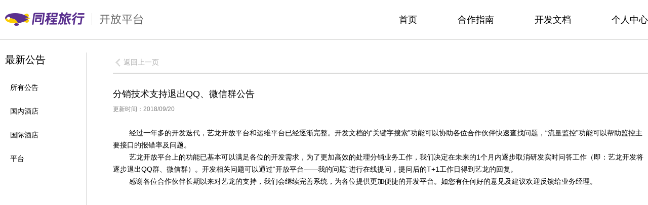

--- FILE ---
content_type: text/html;charset=UTF-8
request_url: https://open.elong.com/notice/detail?id=173
body_size: 2949
content:



<!DOCTYPE html>
<html>
<head>
<meta charset="utf-8" />
<title>公告详情-艺龙开放平台</title>
<link rel="stylesheet" type="text/css" href="../resources/css/base.css" />
<link rel="stylesheet" type="text/css" href="../resources/css/common.css" />
<script type="text/javascript" src="../resources/plugins/jquery/jquery-1.11.3.min.js"></script>
<script type="text/javascript" src="../resources/js/common/common.js"></script>
</head>
<body>
<!-- head -->
<!-- 顶部导航 -->
<div class="open-hd">
    <input type="hidden" id="expId" value=""/>
    <input type="hidden" id="dotUrl" value=""/>

    <div class="open-hd-bd">
        <h1><a href="/"><img alt="艺龙旅行网" src="/resources/images/logo.png" class="logo"></a></h1>
        <ul class="hd-nav clear">
            <li id="liHome"><a class="nav-item" href="/">首页</a></li>
            <li id="liGudie"><a class="nav-item" href="/doc/info/plat-guide-intrduce">合作指南</a></li>
            <li id="liDoc"><!-- hover添加'active'显示子菜单 -->
                <a class="nav-item" href="/doc/info/cn-main-branch-main">开发文档</a>
</li>
            <li><a class="nav-item" href="/user/personalcenter/index">个人中心</a></li><!-- 添加'active'当前页 -->
            </ul>
    </div>
</div>

<!-- 顶部导航 end -->
<div id="id-alert" class="webim-item-contain" action="" style="display:none">
    <div class="webim-output-wrapper">

    </div>
    <div class="layui-form-item layui-form-text" style="margin: 0px;">
        <textarea id="faq-content" name="content" placeholder="亲，请用一句话描述您要问的问题， 小艺会为您解答的哦"
                  class="layui-textarea" maxlength="140" style="min-height: 30px;resize: none;"
                  onkeydown="clickWebImBtn(event)"
                  lay-verify="required|content"></textarea>
    </div>
    <div class="layui-input-block webim-btn-wrapper">
        <button class="layui-btn layui-btn-normal webim-btn-send" id="webim-send" data-dot="138000030008">发送问题</button>
    </div>
</div>

<script charset="UTF-8" src="/user/assets/js/model/dot/fg.js"></script>
<script type="text/javascript" charset="UTF-8" src="/user/assets/js/model/dot/dot.js"></script>
<script type="text/javascript" src="/resources/js/common/_header.js"></script>


<!-- 悬浮问题提示 end -->


<!-- 中部内容 -->
<div class="wrap container-con">
    <div class="wrap-main pt25">
        <div class="side">
            <h2>最新公告</h2>
            <div class="side-nav">
                <ul>
                    <li><a href="/notice/list">所有公告</a></li>
                    <li><a href="/notice/list?plt=2">国内酒店</a></li>
                    <li><a href="/notice/list?plt=3">国际酒店</a></li>
                    <li><a href="/notice/list?plt=1">平台</a></li>
                </ul>
            </div>
        </div>
        <div class="container-main">
            <div class="title-box"><i class="icon icon-angle-left"></i><a href="/notice/list">返回上一页</a></div>
            <div class="container-text">
            
            
            
                <h3>分销技术支持退出QQ、微信群公告<span>更新时间：2018/09/20</span></h3>
                <div class="content">
                    <p style="text-indent:32px">经过一年多的开发迭代，艺龙开放平台和运维平台已经逐渐完整。开发文档的“关键字搜索”功能可以协助各位合作伙伴快速查找问题，“流量监控”功能可以帮助监控主要接口的报错率及问题。</p><p style="text-indent:32px">艺龙开放平台上的功能已基本可以满足各位的开发需求，为了更加高效的处理分销业务工作，我们决定在未来的<span>1</span>个月内逐步取消研发实时问答工作（即：艺龙开发将逐步退出<span>QQ</span>群、微信群）。开发相关问题可以通过“开放平台——我的问题“进行在线提问，提问后的<span>T+1</span>工作日得到艺龙的回复。</p><p style="text-indent: 32px;">感谢各位合作伙伴长期以来对艺龙的支持，我们会继续完善系统，为各位提供更加便捷的开发平台。如您有任何好的意见及建议欢迎反馈给业务经理。</p>
                </div>           	
                        
            </div>
        </div>
    </div>
</div>

<!-- footer -->
<!-- 底部导航 -->
<div class="footer">
    <div class="footer_info">
            <dl>
                <dt>加盟合作</dt>
                <dd><a href="http://hotel.elong.com/union/join.html#?" title="酒店加盟">酒店加盟</a></dd>
                <dd><a href="http://open.elong.com/" title="艺龙开放平台">开放平台</a></dd>
                <dd><a href="http://promotion.elong.com/hotel/cn/elongagent/elongagent.html" title="旅游产品代理合作">代理合作</a>
                </dd>
                <dd><a href="http://promotion.elong.com/web/adservice/adservice.html" title="在线广告服务">广告服务</a>
                </dd>
                <dd><a href="http://ebooking.elong.com/ebkauth/login" title="艺龙商家中心">商家中心</a></dd>
            </dl>
            <dl>
                <dt>关于同程旅行</dt>
                <dd><a href="http://www.elong.com/" title="关于同程旅行网">关于同程旅行</a></dd>
                <dd><a href="http://hotel.elong.com/directory/" title="酒店大全">酒店大全</a></dd>
                <dd><a href="http://ihotel.elong.com/sitemap/" title="国际酒店">国际酒店</a></dd>
                <dd><a href="http://promotion.elong.com/index/cn/2017/campus2017/index.html"
                       title="校园招聘">校园招聘</a></dd>
                <dd><a href="http://promotion.elong.com/web/contact/contact.html" title="联系艺龙旅行网">联系我们</a>
                </dd>
            </dl>
            <dl>
                <dt>同程旅行APP下载</dt>
                <dd class="pt10"><i class="icon footer_info_app"></i></dd>
            </dl>
            <dl>
                <dt>同程旅行官方微信</dt>
                <dd class="pt10"><i class="icon footer_info_wx"></i></dd>
            </dl>
            <dl style="width: 20%">
                <dt>同程商家荟微信公众号</dt>
                <dd class="pt10"><i class="footer_info_sjh_gzh"></i></dd>
            </dl>
        </div>
    <div class="clear"></div>
    <div class="footer_copy">&copy; 1999 - 2017 eLong, Inc or its affiliates. All Rights Reserved. <a href="#">京ICP证010011号</a>京公网安备<a
            href="#">11010502026059号</a><i class="icon"></i></div>
    <div class="footer_safe">
            <a class="icon qua-1"
               href="https://seal.verisign.com/splash?form_file=fdf/splash.fdf&amp;dn=SECURE.ELONG.COM&amp;lang=zh_cn"
               target="_blank" alt="SSL加密认证" title="SSL加密认证">SSL加密认证</a>
            <a class="icon qua-2"
               href="http://www.atsec.cn/cn/pci-attestation/Elong-PCIAttestation-atsec-PCI-DSS-C-01128.jpg"
               title="艺龙网通过PCI认证" alt="艺龙网通过PCI认证" target="_blank">同程旅行网通过PCI认证</a>
            <a class="icon qua-3" href="http://www.itrust.org.cn/yz/pjwx.asp?wm=1802034050" target="_blank"
               alt="信赖商业计划" title="信赖商业计划">信用评级</a>
            <a class="icon qua-4"
               href="https://ss.knet.cn/verifyseal.dll?sn=e14021111010646180fggu000000&amp;ct=df&amp;a=1&amp;pa=500267"
               target="_blank" title="可信用网站身份验证" alt="可信用网站身份验证">可信用网站身份验证</a>
            <a class="icon qua-5" href="http://search.szfw.org/cert/l/CX20120918001652001722" target="_blank"
               title="诚信示范企业" alt="诚信示范企业">诚信示范企业</a>
        </div>
    </div>
<!-- 底部导航 end -->

</body>
</html>

--- FILE ---
content_type: text/css
request_url: https://open.elong.com/resources/css/base.css
body_size: 1018
content:
@charset "utf-8";
/* CSS Document */

/*reset*/
html,body,div,dl,dt,dd,ul,ol,li,h1,h2,h3,h4,h5,h6,pre,code,form,fieldset,legend,input,textarea,p,blockquote,th,td{margin:0;padding:0;}
body,input,textarea,th,td{font:12px/1.5 "\5FAE\8F6F\96C5\9ED1", Helvetica,Arial,"\5b8b\4f53"; color:#000}
article,aside,details,figcaption,figure,footer,header,hgroup,menu,nav,section{display:block}
table{border-collapse:collapse;border-spacing:0}
fieldset,img{border:0}
address,caption,cite,code,dfn,em,strong,th,var{font-style:normal;font-weight:normal}
ul,ol,li{list-style:none}
h1,h2,h3,h4,h5,h6{font-size:100%;font-weight:normal}
q:before,q:after{content:''}
abbr,acronym{border:0;font-variant:normal}
sup{vertical-align:text-top}
sub{vertical-align:text-bottom}
input,textarea,select,button{font-family:inherit;font-size:inherit;font-weight:inherit;font-size:100%;outline:0 none;}
legend{color:#000}
.fl{float:left; display:inline}
.fr{float:right; display:inline}
.clear:before,.clear:after{content:""; display:table}
.clear:after{clear:both}
.clear{zoom:1}
a{ text-decoration:none; color: #000;}
i{ font-style:normal}
.m5{margin:5px;}
.m10{margin:10px;}
.m15{margin:15px;}
.m20{margin:20px;}

.p5{padding:5px;}
.p10{padding:10px;}
.p15{padding:15px;}
.p20{padding:20px;}

.mt5{margin-top:5px;}
.mt10{margin-top:10px;}
.mt15{margin-top:15px;}
.mt20{margin-top:20px;}
.mt25{margin-top:25px;}
.mt30{margin-top:30px;}

.mb5{margin-bottom:5px;}
.mb10{margin-bottom:10px;}
.mb15{margin-bottom:15px;}
.mb20{margin-bottom:20px;}
.mb25{margin-bottom:25px;}
.mb30{margin-bottom:30px;}

.ml5{margin-left:5px;}
.ml10{margin-left:10px;}
.ml15{margin-left:15px;}
.ml20{margin-left:20px;}
.ml30{margin-left:30px;}
.ml40{ margin-left: 40px;}

.mr5{margin-right:5px;}
.mr10{margin-right:10px;}
.mr15{margin-right:15px;}
.mr20{margin-right:20px;}
.mr25{margin-right:25px;}
.mr30{ margin-right:30px;}
.mr40{ margin-right:40px;}

.pt5{padding-top:5px;}
.pt10{padding-top:10px;}
.pt15{padding-top:15px;}
.pt20{padding-top:20px;}
.pt25{padding-top:25px;}

.pb5{padding-bottom:5px;}
.pb10{padding-bottom:10px;}
.pb15{padding-bottom:15px;}
.pb20{padding-bottom:20px;}
.pb30{padding-bottom:30px;}

.pl5{padding-left:5px;}
.pl10{padding-left:10px;}
.pl15{padding-left:15px;}
.pl20{padding-left:20px;}

.pr5{padding-right:5px;}
.pr10{padding-right:10px;}
.pr15{padding-right:15px;}
.pr20{padding-right:20px;}

body{ color:#000; background:#fff; min-width:1280px;}
/* IE6 fixed bug */
html,html body{_background-image:url(about:blank); _background-attachment:fixed;}
/* icon */
.icon-tel{ background-position: -76px 0px;}
.icon-lock{ background-position: -106px 0px;}
.icon-key{ background-position: -136px 0px;}
.icon-angle-left{ background-position: -41px -22px;}
.icon-bullhorn{ background-position: -16px -22px;}
.icon-search{ background-position: -56px -22px;}
.icon-question{ background-position: -414px 0;}
.icon-date{ background-position: -195px 0;}

--- FILE ---
content_type: text/css
request_url: https://open.elong.com/resources/css/common.css
body_size: 5417
content:
@charset "utf-8";

/* ### 公用 ### */
.wrap { width: 100%; position: relative; }
.icon,
.check-box i { background-image: url(../images/icon_2015.png); background-repeat: no-repeat; }
/* 按钮 */
.btn{ display: block; width: 90px; margin-left: 140px; height: 32px; border-radius: 3px; border: 0; text-align: center; line-height: 32px; font-size: 14px; cursor: pointer;}
.btn-blue{ background: #199ed8; color: #fff; }
.btn-blue:hover{ background: #0390ce;}
.btn-gray{ background: #d5d5d5; color: #fff; cursor: default; }
/* ### 页头 ### */
.open-hd { width: 100%; height: 78px; background: #fff; }
.open-hd-bd { width: 1280px; height: 78px; margin: 0 auto; }
.open-hd-bd h1 { float: left; margin-left: 10px; margin-top: 24px; font-size: 0; }
.open-hd-bd ul { float: right; line-height: 78px; font-size: 18px; color: #000; text-align: right; }
.open-hd-bd ul li { float: left; vertical-align: top; margin-left: 80px; position: relative; z-index: 1; }
.open-hd-bd ul li .nav-item { font-size: 18px; color: #000; }
.open-hd-bd ul li .nav-item i { display: block; width: 11px; height: 6px; position: absolute; top: 36px; right: -16px; background-position: 0 -31px; overflow: hidden; }
.open-hd-bd ul li .nav-item:hover { color: #469bff; }
.open-hd-bd ul li .nav-submenu { display: none; background: #fff; position: absolute; top: 67px; left: 0; z-index: 999; width: 98px; border: 1px solid #d8d8d7; }
.open-hd-bd ul li .nav-submenu a { display: block; line-height: 38px; text-align: center; font-size: 14px; color: #000; border-top: 1px solid #d8d8d7; margin-top: -1px; }
.open-hd-bd ul li .nav-submenu a:hover { color: #469bff; }
/* .open-hd-bd ul li.active .nav-submenu { display: block; } */
/* .open-hd-bd ul li.active .nav-submenu, */.open-hd-bd ul li:hover .nav-submenu { display: block; }
.open-hd-bd ul li.active .nav-item,.open-hd-bd ul li:hover .nav-item { color: #469bff; }
.open-hd-bd ul li.active i,.open-hd-bd ul li:hover i{ background-position: 0 -8px; }
.open-hd-bd ul li .nav-submenu:before { content: ''; position: absolute; top: -10px; left: 38px; width: 0; height: 0; border-bottom: 10px solid #d8d8d7; border-left: 10px solid transparent; border-right: 10px solid transparent;}
.open-hd-bd ul li .nav-submenu:after { content: ''; position: absolute; top: -8px; left: 39px; width: 0; height: 0; border-left: 9px solid transparent; border-bottom: 8px solid #fff; border-right: 9px solid transparent;}

/* 头图、背景 */
.banner { width: 100%; height: 460px; }
.bn-bg1 { background: url(../images/banner.jpg) no-repeat center; }
.bn-bg2 { background: url(../images/banner2.jpg) no-repeat center; }
.bn-bg3 { background: url(../images/banner3.jpg) no-repeat center; }

/* 登录框 */
.login { position: absolute; top: 55px; left: 50%; margin-left: 205px; width: 276px; height: 290px; padding: 30px 50px; background: #fff; }
.login-hd { line-height: 30px; font-size: 22px; color: #080706; text-align: center; }
.erro-txt { margin: 8px 0 3px; color: #ff0000; display: none; }
.input-box-wrap { width: 276px; height: 34px; margin-bottom: 14px; }
.input-box { width: 274px; height: 32px; border: 1px solid #d8d8d7; border-radius: 3px; float: left; overflow: hidden; }
.input-box-wrap span { display: block; width: 30px; height: 18px; border-right: 1px solid #d8d8d7; margin-top: 7px; float: left; }
.input-box-wrap .in-box { width: 227px; height: 16px; line-height: 16px; padding: 8px; border: 0 none; float: left; }
.input-box-wrap a { float: left; display: inline-block; margin-left: 12px; width: 86px; height: 32px; line-height: 32px; border-radius: 3px; text-align: center; }
.input-box-wrap a.get-pw { border: 1px solid #469bff; color: #469bff; }
.input-box-wrap a.get-pw:hover { border: 1px solid #469bff; background: #469bff; color: #fff; }
.input-box-wrap a.get-pw-time { display: none; background: #e1e1e1; border: 1px solid #c5c5c5; color: #808080; }
.input-box-wrap .verif-code { float: right; display: inline-block; margin-left: 12px; width: 86px; height: 32px; line-height: 32px; }
.input-box-wrap .verif-code img { width: 86px; height: 34px; }
.input-box.w174 { width: 174px; }
.input-box.w174 .in-box { width: 127px; }
.input-box.active { border-color: #469bff; }
.check-box { margin: 36px 0 10px; }
.check-box i { background-position: -56px 0; display: inline-block; margin-right: 8px; width: 15px; height: 15px; top: 3px; position: relative; }
.check-box i.active { background-position: -16px 0; }
.login-btn { display: block; width: 276px; height: 34px; background: #ff5503; border-radius: 2px; line-height: 34px; text-align: center; color: #fff; }
.login-btn:hover { background: #d04603; }

/* ### 首页 ### */

/* 公告 */
.notice { width: 100%; background: #ccc; margin-top: 1px; height: 40px; }
.notice .notice-con { position: relative; }
.notice .notice-con i { position: absolute; top: 12px; left: 8px; width: 20px; height: 16px; display: block; }
.notice .notice-con ul { padding-left: 50px; line-height: 40px; }
.notice .notice-con ul li { height: 40px; margin-right: 75px; float: left; }
.notice .notice-con ul li a { display: block; max-width: 265px; color: #000; font-size: 12px; white-space: nowrap; overflow: hidden; text-overflow: ellipsis; }
.notice .notice-con ul li a:hover { color: #469bff; }
.notice .notice-con ul li span { margin-right: 8px; }
.notice .notice-con ul li.extra { position: absolute; right: 0; margin-right: 20px; }

/* 内容 */
.wrap-main { width: 1280px; margin: 0 auto; overflow: hidden; }
.wrap-main .desc-box { padding: 100px 0; }
.wrap-main .desc-box h2 { margin-bottom: 110px; line-height: 48px; font-size: 36px; text-align: center; }
.wrap-main .desc-box h2.txt-white { color: #fff; }

/* 业务优势 */
.wrap-main .desc-a { margin-bottom: 15px; }
.wrap-main .desc-a .desc-item { width: 25%; float: left; text-align: center; }
.wrap-main .desc-a .desc-item dl { margin: 0 80px; padding-top: 96px; position: relative; }
.wrap-main .desc-a .desc-item dt { width: 100%; font-size: 18px; line-height: 24px; margin-bottom: 10px; }
.wrap-main .desc-a .desc-item .content { width: 100%; font-size: 12px; color: #808080; }
.wrap-main .desc-a .desc-item .desc-icon { width: 80px; height: 80px; position: absolute; top: 0; left: 40px; }
.wrap-main .desc-a .desc-item .i1 { background-position: 0 -82px; }
.wrap-main .desc-a .desc-item .i2 { background-position: -89px -82px; }
.wrap-main .desc-a .desc-item .i3 { background-position: -178px -82px; }
.wrap-main .desc-a .desc-item .i4 { background-position: -263px -82px; }

/* 技术能力 */
.wrap-main .desc-b { margin-bottom: 37px; }
.wrap-main .desc-b .desc-item { width: 25%; float: left; text-align: left; color: #fff; }
.wrap-main .desc-b .desc-item dl { width: 155px; margin-right: 25px; padding-left: 140px; position: relative; }
.wrap-main .desc-b .desc-item dt { width: 100%; font-size: 16px; line-height: 20px; margin-bottom: 10px; }
.wrap-main .desc-b .desc-item .content { width: 100%; font-size: 12px; }
.wrap-main .desc-b .desc-item .desc-icon { width: 57px; height: 57px; position: absolute; top: 3px; left: 67px; }
.wrap-main .desc-b .desc-item .i1 { background-position: 0 -167px; }
.wrap-main .desc-b .desc-item .i2 { background-position: -87px -167px; }
.wrap-main .desc-b .desc-item .i3 { background-position: -171px -167px; }
.wrap-main .desc-b .desc-item .i4 { background-position: -258px -167px; }


/* ###页尾### */
.footer { width: 100%; padding: 20px 0; background: #f6f6f6; min-width: 1000px; margin-top: 20px; }
.footer_info { width: 1000px; margin: 0 auto; height: 148px;}
.footer_info dl { float: left; width: 18%;}
.footer_en .footer_info dl { width: 31%; margin-left: 2%; padding-left: 0; }
.footer_info dt { border-left: 3px solid #5D96C7; padding: 0 0 0 10px; line-height: 20px; font-size: 18px; margin-bottom: 10px; }
.footer_info dt .daodao { width: 156px; height: 19px; background: url(../images/icon_2015.png) no-repeat }
.footer_info dd { padding-left: 14px; line-height: 24px; }
.footer_info dd a { color: #333; text-decoration: none; -webkit-transition: margin 0.5s; transition: margin 0.5s; font-weight: bold; }
.footer_info dd a:hover { color: #F55; margin-left: 5px; -webkit-transition: margin 0.5s; transition: margin 0.5s; }
.footer_info_app,
.footer_info_wx { width: 100px; height: 100px; display: inline-block; background: url(../images/icon_2015.png) 0 0 no-repeat; }
.footer_info_app { background-position: -360px -82px; }
.footer_info_wx { background-position: -360px -187px; }
.footer_copy { position: relative; text-align: center; margin: 20px 0; }
.footer_copy i { display: inline-block; width: 22px; height: 27px; background-position: -438px 0px; vertical-align: middle; }
.footer_copy a { color: #333; }
.footer_safe { text-align: center; }
.footer_safe a { display: inline-block; width: 80px; line-height: 26px; text-align: center; height: 37px; margin: 0 5px; color: #666; text-decoration: none; text-indent: -9999em; position: relative; top: 0; -webkit-transition: top 0.5s; transition: top 0.5s; }
.footer_safe a:hover { top: -5px; -webkit-transition: top 0.5s; transition: top 0.5s; }
.footer_safe .qua-1 { background-position: 0px -40px; width: 70px; }
.footer_safe .qua-2 { background-position: -88px -40px; width: 60px; }
.footer_safe .qua-3 { background-position: -158px -40px; width: 90px; }
.footer_safe .qua-4 { background-position: -263px -40px; width: 90px; }
.footer_safe .qua-5 { background-position: -369px -40px; width: 90px; }

/*商家荟微信公众号*/
.footer_info_sjh_gzh {
    width: 100px; height: 100px; display: inline-block;
    background: url(../images/sjh_gzh.jpg) no-repeat;
    background-size: cover;
}

/* ### 最新公告 ### */
.container-con { border-top: 1px solid #d8d8d7; }
/* 列表页 */
.container-con .list li { margin-bottom: 30px; line-height: 24px; }
.container-con .list li a { font-size: 18px; color: #000; }
.container-con .list li span { display: block; font-size: 12px; color: #808080; margin-top: 8px; }
/* 内容页 */
.container-con .side { width: 170px; float: left; }
.container-con .side h2 { font-size: 20px; padding:0 5px 0 10px; line-height: 28px; margin-bottom: 25px; }
.container-con .side li { margin-bottom: 15px; width: 180px; position: relative;}
.container-con .side li i{ display: block; width: 11px; height: 11px; position: absolute; top: 10px; right: 10px; background-position: -76px -22px;}
.container-con .side li.side-nav-open i{ background-position: -92px -22px;}
.container-con .side li a,.container-con .side li span{ display: block; padding:8px 5px 8px 20px; line-height: 16px; font-size: 14px; color: #000; word-wrap:break-word; word-break:break-all;}
.container-con .side li.active a,.container-con .side li.active_click,.container-con .side li span:hover,.container-con .side li a:hover,.container-con .side li.active .side-nav-item,.container-con .side .side-nav-submenu .active a { background: #469bff; color: #fff; }/* 展开二级菜单 */
.container-con .side .side-nav-submenu{ margin-top: 15px; display: none;}
.container-con .side li.side-nav-open .side-nav-submenu{ display: block;}
.container-con .side .side-nav-submenu a{ padding-left: 36px;}
.container-con .side .menu-button{ background: #469bff; display: block; width: 80px; height: 34px; color: #fff; border: none; margin-left: 14px;}

.container-con .container-main { float: right; width: 1057px; min-height: 710px; padding-left: 52px; padding-bottom: 30px; border-left: 1px solid #d8d8d7; }
.container-con .container-main .title-box { border-bottom: 2px solid #d8d8d7; line-height: 39px; margin-bottom: 25px;}
.container-con .container-main .title-box i { width: 10px; height: 16px; display: block; float: left; margin: 12px 6px 0 5px; }
.container-con .container-main .title-box a { color: #a9a9a9; font-size: 14px; }
.container-con .container-main .title-box h2 { font-size: 24px; line-height: 30px; }
.container-con .container-main .title-box h2 span { display: block; font-size: 12px; color: #808080; }
.container-con .container-main h3 { font-size: 18px; line-height: 30px; margin-top: 20px; margin-bottom: 20px;}
.container-con .container-main h3 span { display: block; font-size: 12px; color: #808080; }
.container-con .content { line-height: 24px; font-size: 14px; }
.container-con .content img { margin: 0 auto; max-width: 1000px; }
.container-con .content ul{ padding-left: 2em;}
.container-con .content table{ width: 800px; border-radius: 3px; margin-top: 20px; text-align: center;}
.container-con .content table th{ line-height: 32px; border:1px solid #535353; background: #535353; color: #fff; font-size: 14px; }
.container-con .content table td{ line-height: 34px; border:1px solid #d8d8d7; font-size: 14px; }
.container-con .content table .en-name{ text-align: left; padding-left: 30px;}
.container-con .content table.api-list td,.container-con .content table.api-list th{ width: 33.3333%;}
.container-con .content table a{ color: #469bff;}
.container-con .container-main .title-box .tit-tab a{ color: #000; padding-right: 40px;}
.container-con .container-main .title-box .tit-tab a.active,.container-con .container-main .title-box .tit-tab a:hover{ color: #469bff;}
/* 合作指南列表页 */
.container-con .container-middle { width: 910px; float: left;}
.container-con .container-middle h3 { font-size: 18px; line-height: 30px; margin: 20px 0;}
.container-con .container-middle p { text-indent: 2em; }
.container-con .map-nav{ width: 90px; float: right; background: #fff; border-left: 2px solid #d8d8d7; position: fixed; top: 200px; left: 50%; margin-left: 548px;}
.container-con .map-nav a{ display: block; width: 90px; padding-left: 10px; margin-bottom: 10px; line-height: 30px; font-size: 14px; border-left: 2px solid #d8d8d7; color: #000; margin-left: -2px;}
.container-con .map-nav a.active,.container-con .map-nav a:hover{ border-left: 2px solid #469bff; color: #469bff;}
/* 分页 */
.page { margin-top: 50px; }
.page .p-num { text-align: center; }
.page .p-num a,
.page .p-num b { display: inline-block; width: 32px; height: 32px; line-height: 32px; margin-right: 5px; font-size: 14px; text-align: center; border-radius: 3px; }
.page .p-num a,.page .p-num a.disabled:hover { color: #383838; background-color: #f3f3f3; }
.page .p-num a.curr { background-color: #469bff; color: #fff; cursor: default }
.page .p-num a:hover,
.page .p-num .pn-prev:hover,
.page .p-num .pn-next:hover { background-color: #469bff; color: #fff;}
.page .p-num .pn-next:hover i,
.page .p-num .pn-prev:hover i { color: #fff }
.page .p-num .pn-break { color: #383838 }
.page .p-num .pn-next i,
.page .p-num .pn-prev i { vertical-align: middle; font-style: normal; font-size: 16px; font-family: "\5b8b\4f53"; padding: 0 5px; color: #383838 }
.page .p-num .pn-prev i { padding-left: 0 }
.page .p-num .pn-next i { padding-right: 0 }
.page .p-num .pn-next.disabled,
.page .p-num .pn-prev.disabled { cursor: default }
.page .p-num .pn-next.disabled i,
.page .p-num .pn-prev.disabled i { color: #d2d2d2 }


/* 搜索 */
.search-wrap { width: 100%; height: 34px; padding: 16px 0; background: #f8f8f8;}
.search-wrap .search-con { width: 800px; height: 34px; margin: 0 auto; position: relative;}
.search-wrap .search-con .text{ border: 1px solid #d8d8d7; padding:8px 13px 8px 36px; width: 670px; line-height: 16px; height: 16px; border-top-left-radius: 3px; border-bottom-left-radius: 3px;}
.search-wrap .search-con .active{ border: 1px solid #469bff; }
.search-wrap .search-con .button{ background: #469bff; display: block; width: 80px; height: 34px; line-height: 34px; font-size: 14px; color: #fff; text-align: center; position: absolute; top: 0; right: 0; border-top-right-radius: 3px; border-bottom-right-radius: 3px; cursor: pointer;}
.search-wrap .search-con i{ position: absolute; top: 9px; left: 9px; width: 16px; height: 16px; display: block;}
.search-list { margin-top: -5px;}
.search-list li{ line-height: 24px; margin-bottom: 30px;}
.search-list li a{ display: block; font-size: 18px; color: #469bff; margin-bottom: 8px;}
.search-list li a:hover{ text-decoration: underline;}
.search-list li p{ color: #808080;  word-break:break-all;}
.search-list li .txt-red{ color: #ff0000;}

/* 下载 */
.down-list p { padding-left: 110px; text-indent: 0 !important; line-height: 30px; overflow: hidden;}
.down-list p span{ display: block; float: left; width: 100px; margin-left: -110px;}
/* .down-list p a{ display: block;} */
.down-list .hr{ border-top: 1px solid #ccc; padding-top: 20px;}

.error-404{ background: url(../images/error-404.jpg) no-repeat center; height: 700px;}
.data-none{ color: #ccc; margin: 30px; text-align: center; font-size: 16px;}

/* API-测试 */
.api-test{ font-size: 14px;}
.api-test .api-data{ float: left; width: 416px;}
.api-test .textarea .h3{ line-height: 30px; margin: 5px 0 6px;}
.api-test .text{ border: 1px solid #dcdcdc; border-radius: 2px; padding: 10px; color: #a9a9a9; word-wrap:break-word; word-break:break-all; }
.api-test .t1{ width: 520px; height: 214px;}
.api-test .t2{ width: 520px; height: 338px;}
.api-test .t3{ height: 345px; width: 310px;}
.api-test .btn{ width: 100px; height: 34px; margin-left: 116px; margin-top: 15px; line-height: 34px;}
.api-test .btn-tab-title { display:inline-block; line-height: 30px;border-width: 0px;background: #fff; outline: none; font-family: Microsoft YaHei; color: #000; font-size: 14px;}
.api-test .tab-selected{color: #19b7ff;cursor:default; border-bottom:solid 2px #19b7ff;}
.api-test .tab-unselected{color:#000;cursor:pointer}
.api-test .api-view{ float: left; width: 540px; padding-left: 85px; border-left: 1px solid #d8d8d7; cursor: pointer; }
.api-test .api-view .show-result-json{cursor:auto; overflow: auto;}
.api-test .tab-json-view{ height: 345px;width: 330px;}
.api-test .txtReqJsonWrap{ height:100%; width: 330px;  display:block;}
.api-test .txtReqJsonWrap textarea{height: 310px;}
.api-test .txtReqView{ height:100%; width: 330px; display:none; overflow-y:auto; overflow-x:auto; }
.api-test #view-items{ height:100%; width: 330px; list-style-type:none;  }
.api-test .view-item{width:100%;min-height:30px; position:relative;}
.api-test .view-item .view-item-content{display:inline-block;position:absolute; width:180px; right:25px;margin-top:2px;color:#469bff;border: 1px solid #ccc;  border-radius: 3px; -webkit-box-shadow: inset 0 1px 1px rgba(0,0,0,.075);  box-shadow: inset 0 1px 1px rgba(0,0,0,.075); -webkit-transition: border-color ease-in-out .15s,-webkit-box-shadow ease-in-out .15s; -o-transition: border-color ease-in-out .15s,box-shadow ease-in-out .15s; transition: border-color ease-in-out .15s,box-shadow ease-in-out .15s}
.api-test .view-item .view-type-obj{ display:block; width:300px; height:150px; position: static;}

.input-wrap { margin: 5px 0 15px; min-height: 30px; overflow: hidden;}
.input-wrap .input-tit{ display: block; float: left; width: 130px; padding-right: 10px; line-height: 30px; font-size: 14px; color: #000;}
.input-wrap .input-tit em{ color: #ff0000;}
.input-wrap .input-con{ display: block; float: left; /* width: 190px; */ line-height: 28px;}
.input-wrap .input-con input{ padding: 0 10px; width: 168px; height: 28px; line-height: 28px; border-radius: 2px; border: 1px solid #dcdcdc; color: #a9a9a9;}
.input-wrap .input-con select{height: 30px; line-height: 30px; height: 28px\9; line-height: 28px\9; border: 1px solid #dcdcdc; border-radius: 2px; width: 190px; padding: 0 5px; color: #a9a9a9;}
.input-wrap .icon-question{ display: block; width: 16px; height: 16px; margin-top: 7px; margin-left: 8px; float: left; cursor: pointer; position: relative;}
.input-wrap .icon-question b{ display: none; font-size: 12px; border: 1px solid #ccc; position: absolute; top: 25px; left: 0; background: #fff; font-weight: normal; border-radius: 3px; width: 160px; text-align: center; line-height: 20px;}
.input-wrap .icon-question:hover b{ display: block;}

/* 测试数据维护 */
.tab-nav{ height: 31px; margin-bottom: 20px;}
.tab-nav a{ display: block; float: left; margin-right: 20px; line-height: 24px; padding:0 5px 5px; border-bottom: 2px solid #fff; font-size: 16px; color: #010101; outline: none;}
.tab-nav a.active,.tab-nav a:hover{ color: #469bff; border-color: #469bff; color: #469bff;}
.test-view{ font-size: 14px;}
.test-view .content p{ text-indent: 2em;}
.test-view .sm{border: 1px solid #dadad9; border-radius: 3px; clear: both; padding: 10px 20px; margin-top: 50px; color: #999; overflow: hidden;}
.test-view .txt-sm{ color: #999;}
.test-view .tab-item{ display: none;}
.test-view .input-item{ float: left; margin-right: 190px; margin-bottom: 30px; overflow: hidden;}
.test-view .input-item strong{ font-weight: bold;}
.test-view .input-wrap .input-con input.radio{ width: auto; height: auto; vertical-align: middle; line-height: 30px; margin-right: 5px; border: 0; padding: 0;}
.test-view .input-wrap .input-con label{ width: 90px; display: inline-block; float: left;}
.test-view .input-wrap .value-date{ float: left; display: block; width: 110px; margin-right: 5px; line-height: 28px; border: 1px solid #dcdcdc; border-radius: 2px; position: relative; z-index: 1; }
.test-view .input-wrap .value-date input{ border: 0; display: block; width: 90px; border: 0;}
.test-view .input-wrap .value-date .icon-date{ width: 16px; height: 13px; cursor: pointer; position: absolute; top: 8px; right: 10px; }
.test-view .input-wrap .w50{ width: 30px !important;}
.test-view .input-wrap .w150{ width: 150px !important;}
.test-view .input-wrap .w190{ width: 190px !important;}
.test-view .input-wrap .input-con .list-input li{ line-height: 30px; min-height: 30px; margin-bottom: 10px; clear: both;}
.test-view .input-wrap .input-con .list-input li label{ width: auto;}
.test-view .input-wrap .input-con .list-input li .inline{ float: none;}
.test-view .input-wrap .input-con .list-input li input.w80{ width: 60px;}
.test-view .input-wrap .input-con .list-input li select.w80{ width: 80px;}
.test-view .input-wrap .input-con .list-input li .w50,.test-view .input-wrap .input-con .list-input li .w80{ margin: 0 5px; text-align: center;}
.test-view .input-wrap .input-con .list-input .pl18{ padding-left: 18px;}

/* 弹窗 */
.pop-fixed{ width: 100%; height: 100%; background: #000; opacity: .65; position: absolute; top: 0; left: 0; z-index: 999; filter:alpha(opacity=65);}
.pop-wrap{ width: 400px; height: 195px; padding-top: 55px; background: #fff; border-radius: 3px; position: fixed; _position: absolute; top: 50%; left: 50%; margin-left: -200px; margin-top: -125px; z-index: 9999;}
.pop-wrap .close{ width: 24px; height: 24px; position: absolute; top: 22px; right: 30px; background-position: -84px -52px;}
.pop-wrap .pop-title{ line-height: 71px; border-bottom: 1px solid #dfd9d8; color: #555; font-size: 20px; text-align: center;}
.pop-wrap .pop-con p{ font-size: 18px; text-align: center; }
.pop-wrap .pop-con .t1{ font-size: 18px; text-align: center; color: #010101;}
.pop-wrap .pop-con .ipt{ padding-left: 90px; margin-top: 15px;}
.pop-wrap .pop-con .tit{ color: #010101;}
.pop-wrap .pop-btn{ width: 100%; text-align: center; position: absolute; bottom: 55px;}
.pop-wrap .pop-btn .btn{ display: inline-block; margin: 0 10px; width: 120px; height: 32px; border: 1px solid #469bff; border-radius: 3px; color: #469bff; text-align: center; line-height: 34px; font-size: 14px;}
.pop-wrap .pop-btn .btn-blue,.pop-wrap .pop-btn .btn:hover{ background: #469bff; color: #fff; }
.pop-wrap .pop-btn .btn-blue:hover{ background: #3f84d5; color: #d4d4d4; }
.pop-wrap .pop-btn .btn-gray{ background: #ededed; color: #868686; border-color: #ededed; }
.pop-wrap .pop-btn .btn-gray:hover{ background: #d5d5d5; color: #868686;}

/* 问答浮层 */
.qa-fixed {position: fixed; bottom: 20px; right: 20px; width: 107px; height: 120px; z-index: 100;background: url("../images/icon-qa.png") no-repeat; }
.qa-fixed .qa-link { display: block; width:100%; height:100%; cursor:pointer;}
.webim-item-contain {width:100%; height: 100%;}
.webim-item-contain .webim-output-wrapper{width:100%; height:80%; overflow-y:scroll;border-bottom: 1px solid #e1e1e1; background-color:#F0F0F0;}
.webim-item-contain .webim-btn-wrapper{margin:0px}
.webim-item-contain .webim-output-wrapper .webim-msg{padding-bottom: 10px; margin-bottom:10px; padding-top:10px;/* background:pink;*/ display: block;  }
.webim-item-contain .webim-output-wrapper .server-msg .webim-msg-content{padding-bottom: 10px; margin-left:30px;  position:relative; left:0px; }
.webim-item-contain .webim-output-wrapper .user-msg .webim-msg-content{padding-right: 10px; margin-right:30px;position:relative; right:0px;}
.webim-item-contain .webim-output-wrapper .webim-msg .msg-content{max-width:500px; display:inline-block;background-color: #108ee9;border-radius: 6px 6px 6px 6px;padding: 12px 16px;text-align: left;position: absolute;word-wrap: break-word;word-break: break-all;border: 1px solid #108ee9;font-size: 14px;line-height: 1.5;}
.webim-item-contain .webim-output-wrapper .server-msg .msg-content{left:16px;background-color: #fff;border: 1px solid #fff;}
.webim-item-contain .webim-output-wrapper .server-msg .msg-content ul {margin-left:10px;color:#108ee9; margin-top:5px;}
.webim-item-contain .webim-output-wrapper .server-msg .msg-content ul li{list-style:decimal; margin-left:10px; margin-top:5px;}
.webim-item-contain .webim-output-wrapper .server-msg .msg-content span{color:#108ee9;cursor:pointer}
.webim-item-contain .webim-output-wrapper .server-msg .msg-content span:hover{text-decoration:underline;}
.webim-item-contain .webim-output-wrapper .server-msg .msg-content a{color:#108ee9;}
.webim-item-contain .webim-output-wrapper .server-msg .msg-content a:hover{text-decoration:underline;}
.webim-item-contain .webim-output-wrapper .user-msg .msg-content{right:16px;color:#fff;}
.webim-item-contain .webim-btn-send{width:100%;}
.webim-item-contain .webim-output-wrapper .triangle{height:0px;width:0px;border-width: 8px;border-style:solid;position: absolute;}
.webim-item-contain .webim-output-wrapper .server_triangle{border-color: transparent #fff transparent transparent;left: 0px;top: 10px;}
.webim-item-contain .webim-output-wrapper .user_triangle{border-color:transparent transparent transparent #108ee9;right: 0px;top: 10px;}



/* 可视化工具 */
.go-visual-tool {top:20px;right:100px;color: #577dff; font-size:16px;text-decoration: none; margin-left:30px; display:block; position:absolute;}
.go-visual-tool:hover {cursor: pointer;}





--- FILE ---
content_type: application/javascript;charset=UTF-8
request_url: https://open.elong.com/user/assets/js/model/dot/dot.js
body_size: 1806
content:
if(exp == undefined) {
    var exp;
}
var dotUrlDom = document.getElementById("dotUrl");
var dotDomain = dotUrlDom? dotUrlDom.value:"";

var dotSuffix = "/user/dot/dot.gif";
if(myDotUrl == undefined) {
    var myDotUrl = dotDomain + dotSuffix;
}
var hover_id_set = new Set();
hover_id_set.add("138000140011")

class ObserveExposure{

    constructor() {
        this.init();
    }

    init() {
        this.dotDoms = new Set();

        // var fingerprint = new Fg().get();
        this.deviceId = new Fg().get();

        var that = this;
        this.observer = new IntersectionObserver(function (entries, observer) {
            entries.forEach(entry => {
                if (entry.isIntersecting) {
                    const ctm = entry.target.getAttribute('data-exp');
                    that.dot(ctm);
                    that.observer.unobserve(entry.target);
                }
            })
        }, {
            root: null,
            rootMargin: "0px",
            threshold: 1 // 不一定非得全部露出来  这个阈值可以小一点点
        });

    }

    // 每个元素都会会通过全局唯一的Exposure的实例来执行该add方法,将自己添加进观察者中
    add(entry) {
        this.observer && this.observer.observe(entry)
    }
    dot(modelId){
        let dotUrl = myDotUrl + "?optId=" + modelId + "&deviceId=" + this.deviceId;

        // console.log(dotUrl);
        var gif = new Image(1,1);
        gif.src = dotUrl;
        gif.onload = function(){};
    }

    dotExp(modelId, start, end){
        if(modelId) {
            let time = Math.round((end - start) / 1000);
            if(time <= 0){
                return;
            }
            let dotUrl = myDotUrl + "?optId=" + modelId + "&deviceId=" + this.deviceId + "&time=" + time;

            // console.log(dotUrl);
            var gif = new Image(1, 1);
            gif.src = dotUrl;
            gif.onload = function () {
            };
        }
    }
}




(function (){
   initEvents();
    hideHandler();
})();
function initEvents() {
    exp = new ObserveExposure();
    //vue指令打点方式曝光打点，加上v-dot-exp就行
    try{
        Vue && Vue.directive('dot-exp',{
            bind: function (el, binding, vnode) {
                exp.add(el)                }
        });
    }catch (e){
        console.warn("当前页面没有Vue")
    }
    //不支持vue的项目要曝光打点，用这个哈
    //class加上dot-exp就行
    document.addEventListener('DOMNodeInserted', (event) => {
        //调用后台接口保存数据
        const doms = document.querySelectorAll('.dot-exp');
        doms.forEach(function(dom){
            if(!exp.dotDoms.has(dom) && dom && dom.getAttribute('data-exp')){
                exp.dotDoms.add(dom);
                exp.dot(dom.getAttribute('data-exp'));
                exp.dotDoms.delete(dom);
            }
        })
    }, false);
    //点击打点，这个就都支持了
    document.addEventListener('click', (event) => {
        //调用后台接口保存数据
        const dom = event.target
        if(dom && dom.getAttribute("data-dot")) {
            exp.dot(dom.getAttribute("data-dot"));
        }
        return true;
    }, true);

}

//记录曝光时长的打点方式
function initExpEvent() {
    let startTime = new Date().getTime();
    var interval;
    window.addEventListener('pageshow',(event) => {
        //打点的id放在body上
        let dom = document.getElementById("expId");
        let modelId = dom?dom.value:null;
        interval = setInterval(() => {
            let endTime = new Date().getTime();
            if(endTime - startTime > 0) {
                exp.dotExp(modelId, startTime, endTime);
                startTime = endTime;
            }
        },60000)
    });
    window.addEventListener('pagehide',(event) => {
        let dom = document.getElementById("expId");
        let modelId = dom?dom.value:null;
        var endTime = new Date().getTime();
        exp.dotExp(modelId, startTime, endTime);
        clearInterval(interval);
    });
}


function hideHandler() {
    let startTime,endTime;
    // var hidden, visibilityChange;
    // if (typeof document.hidden !== "undefined") {
    //     hidden = "hidden";
    //     visibilityChange = "visibilitychange";
    // } else if (typeof document.mozHidden !== "undefined") {
    //     hidden = "mozHidden";
    //     visibilityChange = "mozvisibilitychange";
    // } else if (typeof document.msHidden !== "undefined") {
    //     hidden = "msHidden";
    //     visibilityChange = "msvisibilitychange";
    // } else if (typeof document.webkitHidden !== "undefined") {
    //     hidden = "webkitHidden";
    //     visibilityChange = "webkitvisibilitychange";
    var interval;
    let dom = document.getElementById("expId");
    if (!dom) {
        return;
    }
    let modelId = dom?dom.value:null;
    window.addEventListener('pageshow',(event) => {
        //打点的id放在body上
        startTime = new Date().getTime();
        interval = setInterval(() => {
            let endTime = new Date().getTime();
            if(endTime - startTime > 0) {
                exp.dotExp(modelId, startTime, endTime);
                startTime = endTime;
            }
        },60000)
    });
    // }
    document.addEventListener("visibilitychange", function() {
        // console.log("浏览器改变啦--->" + document.visibilityState + new Date().getTime())
        if (document.visibilityState == 'hidden') {
            endTime = new Date().getTime();
            exp.dotExp(modelId, startTime, endTime);
            if (interval) {
                clearInterval(interval);
            }
        } else if(document.visibilityState == 'visible') {
            startTime = new Date().getTime();
            interval = setInterval(() => {
                let endTime = new Date().getTime();
                if (endTime - startTime >= 0) {
                    exp.dotExp(modelId, startTime, endTime);
                    startTime = endTime;
                }
            }, 60000);
        }
    },false);
}



--- FILE ---
content_type: application/javascript; charset=utf-8
request_url: https://open.elong.com/resources/js/common/common.js
body_size: 1782
content:
$(function() {
	$("#docSearchText").focus(function(){
		$("#docSearchText").attr("class", "text active");
	});
	
	$("#docSearchText").blur(function(){
		$("#docSearchText").attr("class", "text");
	});
	
	$("#docSearchText").keydown(function(e){
		e = e || event;
		if (e.keyCode == 13) {
			locSearch();
		}
	});
});

/**
 * 用于兼容不支持trim方法的浏览器
 */
String.prototype.trim = function() {
	var str = this, str = str.replace(/^\s /, '');
	for (var i = str.length - 1; i >= 0; i--) {
		if (/\S/.test(str.charAt(i))) {
			str = str.substring(0, i + 1);
			break;
		}
	}
	return str;
}

/**
 * 
 * @param url 访问地址
 * @param type 访问类型
 * @param parameter 参数值
 * @returns
 */
function ajaxCommon(url,type,parameter, callBack){
	var dataObj=null;
	 $.ajax({
	        dataType: "json",
	        type: type,
	        data: parameter,
	        cache: false,
	        async: false,  
	        url: url,
	        error: function(){
	        	callBack();
	        },
	        success: function(data){
	        	dataObj=data;
	        }
	    });
	 return dataObj;
}

/**
 * 
 * @param url 访问地址
 * @param type 访问类型
 * @param parameter 参数值
 * @returns
 */
function ajaxCommonForJson(url,type,parameter, callBack){
	var dataObj=null;
	 $.ajax({
	        dataType: "json",
	        type: type,
	        contentType:"application/json", 
	        data: JSON.stringify(parameter),
	        cache: false,
	        async: false,  
	        url: url,
	        error: function(){
	        	callBack();
	        },
	        success: function(data){
	        	dataObj=data;
	        }
	    });
	 return dataObj;
}

/**
 * 获取今天的日期
 * 格式：yyyy-MM-dd
 * @returns
 */
function getCurrentDate(){
	var myDate = new Date(); 
	var tt = myDate.toLocaleDateString();
	return tt.replace(/\//g, "-");
}

/**
 * 
 * 返回相对于date的nDay天之前/之后的日期
 * 格式：yyyy-MM-dd
 * @param date Date对象
 * @param nDays 整数为nDays之后，负数为nDays之前的日期
 * @returns
 */
function addOrReduceDayForCurrentDate(date, nDays){
	var nextDate = new Date(date.getTime() + nDays*24*60*60*1000); 
	var tt = nextDate.toLocaleDateString();
	return tt.replace(/\//g, "-");
}

/**
 * 使按钮不可用
 * @param btnId
 */
function makeBtnDisabled(btnId){
	$("#" + btnId).attr("class", "btn btn-gray");
	$("#" + btnId).prop("disabled", true);
}

/**
 * 使按钮可用
 * @param btnId
 */
function makeBtnAbled(btnId){
	$("#" + btnId).prop("disabled", false);
	$("#" + btnId).attr("class", "btn btn-blue");
}

/**
 * 跳转到搜索页面
 * @returns
 */
function locSearch() {
	window.open("/elastic/index?searchText=" + $('#docSearchText').val());
}

/**
 * 
 * 生成分页页签
 * @param ulId 分页ul标签的ID值
 * @param pageIndex 当前页码
 * @param pageSize 每页多少条
 * @param totalPage 总共多少页
 * @param totalCount 总共多少条
 * @param bindFunction 页码点击事件函数
 */
function createPaging(ulId, pageIndex, pageSize, totalPage, totalCount, bindFunction){
	//删除旧页码
	$("#"+ ulId +" a").remove();
	var midNum = 4;//中间最多显示几个页码
	
	//有0页不显示
	if(totalPage < 1){
		return;
	}
	
	var liStr = "";
	//生成上一页、和第一页
	if(pageIndex == 1){
		liStr = liStr + "<a class='pn-prev disabled' href='javascript:void(0)'><i>&lt;</i></a>";
		liStr = liStr + "<a class='curr' href='javascript:void(0)'>1</a>";
	}else{
		liStr = liStr + "<a class='pn-prev' href='javascript:void(0)' onclick='"+ bindFunction +"("+ (pageIndex - 1) +")'><i>&lt;</i></a>";
		liStr = liStr + "<a href='javascript:void(0)' onclick='"+ bindFunction +"(1)'>1</a>";
	}
	
	//左侧的省略号
	if((pageIndex - midNum) > 2){
		liStr = liStr + "<a class='pn-break' href='javascript:void(0)' onclick='"+ bindFunction +"("+ (pageIndex - midNum - 1) +")'>...</a>";
	}
	
	//前N页
	for(var i = midNum; i > 0; i--){
		if(pageIndex - i > 1){
			liStr = liStr + "<a href='javascript:void(0)' onclick='"+ bindFunction +"("+ (pageIndex - i) +")'>"+ (pageIndex - i) +"</a>";
		}
	}
	
	//当前页
	if((pageIndex != 1) && (pageIndex != totalPage)){
		liStr = liStr + "<a class='curr' href='javascript:void(0)' onclick='"+ bindFunction +"("+ (pageIndex) +")'>"+ (pageIndex) +"</a>";
	}
	
	//后N页
	for(var i =1; i < midNum+1; i++){
		if((pageIndex + i) < totalPage){
			liStr = liStr + "<a href='javascript:void(0)' onclick='"+ bindFunction +"("+ (pageIndex + i) +")'>"+ (pageIndex + i) +"</a>";
		}
	}
	
	//右边的省略号
	if((pageIndex + midNum + 1) < totalPage){
		liStr = liStr + "<a class='pn-break' href='javascript:void(0)' onclick='"+ bindFunction +"("+ (pageIndex + midNum + 1) +")'>...</a>";
	}
	
	//下一页和最后一页
	if(pageIndex == totalPage){
		if (totalPage != 1) {
			liStr = liStr + "<a class='curr' href='javascript:void(0)'>"+ totalPage +"</a>";
		}
		liStr = liStr + "<a class='pn-next disabled' href='javascript:void(0)'><i>&gt;</i></a>";
	}else{
		if (totalPage != 1) {
			liStr = liStr + "<a href='javascript:void(0)' onclick='"+ bindFunction +"("+ totalPage +")'>"+ totalPage +"</a>";
		}
		liStr = liStr + "<a class='pn-next' href='javascript:void(0)' onclick='"+ bindFunction +"("+ (pageIndex + 1) +")'><i>&gt;</i></a>";
	}
	
	$("#" + ulId).append(liStr);
}

/**
 * 判断空字符串
 *
 * @param obj
 * @returns
 */
function isEmpty(obj) {
	if (obj === null) return true;
	if (typeof obj === 'undefined') {
		return true;
	}
	if (typeof obj === 'string') {
		if (obj === "") {
			return true;
		}
		var reg = new RegExp("^([ ]+)|([　]+)$");
		return reg.test(obj);
	}
	return false;
}

--- FILE ---
content_type: application/javascript; charset=utf-8
request_url: https://open.elong.com/resources/js/common/_header.js
body_size: 3200
content:

/* 搜索地址前缀 */
var SEARCH_URL_PREFIX = "http://open.elong.com/elastic/index?searchText=";
/* 问答平台地址 */
var QUESTION_URL = "https://open.elong.com/user/quans/index";
$(function () {
    // 如果页面没有该节点，则返回。
    if($(".qa-fixed").length <=0){
        return;
    }
    var layer = layui.layer;
    var form = layui.form;
    // 防止滚轮冒泡
    $(".webim-output-wrapper").scroll(function (event) {
        event.stopPropagation();
        event.preventDefault();
    })


    /* 给问题小人绑定点击事件 */
    $(".qa-fixed").click(function(){
        var winWidth = $(window).width();
        var winHeight = $(window).height();
        var alert_width = '715px' ;
        var alert_height = '550px';
        var faq_content_height = "50px"
        if(winWidth >= 1000 && winHeight >= 940 ){
            alert_width = '850px';
            alert_height = '650px'
            faq_content_height = "70px"
        }
        $("#id-alert").css("display","block");
        $("#faq-content").css("height", faq_content_height);
        layer.open({
            type: 1,
            offset: 'auto', //具体配置参考：
            skin: 'layui-layer-rim', //加上边框
            title: '<image src="/resources/images/icon-qa-head.png" style="width:45px; height:45px;" />小艺客服(=ﾟωﾟ)ﾉ',
            id: 'layer_convert', //防止重复弹出
            content: $('#id-alert'),
            resize: false,
            shade: 0, //不显示遮罩
            area: [alert_width, alert_height],
            // success - 层弹出后的成功回调方法
            success: function (layero, index) {
                // 设置title的height
                $(".layui-layer-title").css({"height":"55px", "line-height":"55px", "background":"#fff", "color":"#ff8e33"});
                // 初始化数据
                initInsert(initServerMsgData);
                // 输入框获取焦点
                $("#faq-content").focus();
            },
            end: function () {
                $("#id-alert").css("display","none");
                // 删除之前的数据
                $(".webim-output-wrapper").empty();
                $("#faq-content").val('');
            }
        });
        // 绑定span标签的点击事件， 将原始数据输入append到节点
        $("span.question-item").click(function () {
            var text = $(this).text();
            var item = $(this).attr("item");
            itemAppendToUserWrapper(text);
            var obj = initServerMsgData.autoAnswer[item];
            var content = obj.answer;
            var links = obj.links;
            for(var i=0; i<links.length; i++){
                content += '<br /><a target="_blank" href="'+ links[i].url +'">' + links[i].tip + '</a>';
            }
            itemAppendToServerWrapper(content)
        })
    }); // 给问题小人的点击事件

    // 给按钮绑定点击事件， 提交数据
    $("#webim-send").click(function () {
        var val = $("#faq-content").val();
        var ques = val.replace("\n", ",");
        val = val.replace("\n", "<br/>");
        // 判断val是否为空字符
        if($.trim(ques)==''){
            $("#faq-content").val('');
            return;
        }
        itemAppendToUserWrapper(val)
        // 清除原来文本框的字符
        $("#faq-content").val('');
        var result;
        try{
           result = ajaxCommon("/webim/getAnswer/?question=" + encodeURIComponent(ques), "GET", "");
        } catch (e){
            itemAppendToServerWrapper("小艺已和服务器失去联系了， 正在流浪中QAQ");
            return;
        }

        if(result != null){
            if(result.isSuccess == false){
                itemAppendToServerWrapper(result.msg);
            } else{
                // 如果返回的答案类型为闲聊的回复， 则不用添加链接
                if (result.data.resultCode == '-1') {
                    itemAppendToServerWrapper(result.data.content)
                } else {
                    itemAppendToServerWrapper(result.data.content + "\r<a target='_blank' href='" + result.data.link +"'>请点击这里</a>")
                }
            }
        } else {
            itemAppendToServerWrapper("小艺已和服务器失去联系了， 正在流浪中QAQ");
        }
    });  // 提交问题按钮事件




});

var initServerMsgData = {
    "greet":"亲~ 您好， 我是小艺， 有什么问题都可以问我",
    "start":{
        "answer": "您可能想要:",
        "listQuestion": [
            {"question": "搜索更全面的信息", "item":"q1"},
            {"question": "观看接入流程的视频", "item":"q2"},
            {"question": "去问答平台提问，找技术人员回答", "item":"q3"},
            {"question": "浏览常见的问题及答案", "item":"q4"},
            {"question": "去API测试工具页面", "item":"q5"},
            {"question": "查看接口文档", "item":"q6"}
        ]
    },
    "autoAnswer":{
        "q1":{
            "answer":"搜索页面可以搜索各种通知、常见问题、文档哦。",
            "links":[{"tip":"点这儿去搜索页面", "url":"http://open.elong.com/elastic/index"}]
        },
        "q2":{
            "answer":"讲解视频有实时搜索模式和离线数据模式两种接入流程视频。",
            "links":[{"tip":"点这儿观看视频", "url":"http://open.elong.com/doc/info/cn-main-branch-video"}]
        },
        "q3":{
            "answer":"问答平台是伙伴们提出各种业务或技术问题的平台。",
            "links":[{"tip":"点这儿进行提问", "url":QUESTION_URL}]
        },
        "q4":{
            "answer":"常见问题是许多小伙伴都有的问题， 你可以在那看看有没有你想问的问题。",
            "links":[{"tip":"点这儿进行浏览", "url":"http://open.elong.com/faq/list?plt=2"}]
        },
        "q5":{
            "answer":"API测试工具是一个非常好用的测试api的工具。",
            "links":[{"tip":"点这儿进行测试api", "url":"http://open.elong.com/apit/index?plt=2"}]
        },
        "q6":{
            "answer":"接口文档有两种模式的API接口列表。你可以点击:",
            "links":[{"tip":"实时搜索API列表", "url":"http://open.elong.com/doc/info/cn-main-api_list-search"},
                    {"tip":"离线数据API列表", "url":"http://open.elong.com/doc/info/cn-main-api_list-meta"}]
        }
    }

};


/**
 * 监控回车键提交
 */
function clickWebImBtn(event){
    if(event.keyCode==13 && event.ctrlKey ){
        return ;
    }
    if(event.keyCode==13 && event.shiftKey ){
        return ;
    }
    if(event.keyCode == 13){
        $("#webim-send").click();
        event.preventDefault();
    }
}

/**
 * 初始化数据插入
 * @param data
 */
function initInsert(data) {
    // 插入greet
    var domContent = $('<div class="webim-msg server-msg">' +
        '            <div class="webim-msg-content">' +
        '                <div class="triangle server_triangle"></div>' +
        '                <div class="msg-content">'+ data.greet +
        '                </div>' +
        '            </div>' +
        '        </div>').appendTo(".webim-output-wrapper");
    var msg_height = domContent.find(".msg-content").outerHeight(true);
    domContent.height(msg_height + 10).hide().fadeIn(1000);
    // 插入start
    var domContent2 = $('<div class="webim-msg server-msg">' +
        '            <div class="webim-msg-content">' +
        '                <div class="triangle server_triangle"></div>' +
        '                <div class="msg-content">'+ data.start.answer +
        appendList(data.start.listQuestion)+
        '                </div>' +
        '            </div>' +
        '        </div>').appendTo(".webim-output-wrapper");
    var msg_height2 = domContent2.find(".msg-content").outerHeight(true);
    domContent2.height(msg_height2 + 10).hide().fadeIn(1000)
}

/**
 * 将问题列表插入到li
 */
function appendList(objArray) {
    var str = '<ul>';
    var dot = 138000030001
    for(var i=0; i<objArray.length; i++) {
        dot++;
        str += '<li>' + '<span data-dot="'+dot+'" class="question-item" item="' + objArray[i].item + '">'+ objArray[i].question+'</span></li>'
    }
    str += '</ul>'
    return str;
}

/**
 * 传入内容， 生成user消息插入文档
 */
function itemAppendToUserWrapper(content) {
    var domContent3 = $('<div class="webim-msg user-msg">' +
        '                    <div class="webim-msg-content">' +
        '                    <div class="triangle user_triangle"></div>' +
        '                    <div class="msg-content">' + content +
        '                </div>' +
        '                </div>' +
        '                </div>').appendTo(".webim-output-wrapper");
    var msg_height = domContent3.find(".msg-content").outerHeight(true);
    domContent3.height(msg_height + 10).hide().fadeIn(1000);
    var scrollHeight = 10000;
    var bol = (domContent3.offset().top/10000) >1 ? true : false;
    if(bol){
        scrollHeight = 100000;
    }
    $(".webim-output-wrapper").scrollTop(scrollHeight);
    return domContent3;
}
/**
 * 服务器生成server消息插入文档
 */
function itemAppendToServerWrapper(content) {
    var domContent3 = $('<div class="webim-msg server-msg">' +
        '                    <div class="webim-msg-content">' +
        '                    <div class="triangle server_triangle"></div>' +
        '                    <div class="msg-content">' + content +
        '                </div>' +
        '                </div>' +
        '                </div>').appendTo(".webim-output-wrapper");
    var msg_height = domContent3.find(".msg-content").outerHeight(true);
    domContent3.height(msg_height + 10).hide().fadeIn(1000);
    var scrollHeight = 10000;
    var bol = (domContent3.offset().top/10000) >1 ? true : false;
    if(bol){
        scrollHeight = 100000;
    }
    $(".webim-output-wrapper").scrollTop(scrollHeight);
    return domContent3;
}

--- FILE ---
content_type: application/javascript;charset=UTF-8
request_url: https://open.elong.com/user/assets/js/model/dot/fg.js
body_size: 2480
content:


class Fg {

    constructor(){
      this.nativeForEach = Array.prototype.forEach;
      this.nativeMap = Array.prototype.map;
    }

    each(obj, iterator, context) {
      if (obj == null) return;
      if (this.nativeForEach && obj.forEach === this.nativeForEach) {
        obj.forEach(iterator, context);
      } else if (obj.length === +obj.length) {
        for (var i = 0, l = obj.length; i < l; i++) {
          if (iterator.call(context, obj[i], i, obj) === {}) return;
        }
      } else {
        for (var key in obj) {
          if (obj.hasOwnProperty(key)) {
            if (iterator.call(context, obj[key], key, obj) === {}) return;
          }
        }
      }
    };

    map(obj, iterator, context) {
      var results = [];
      if (obj == null) return results;
      if (this.nativeMap && obj.map === this.nativeMap) return obj.map(iterator, context);
      this.each(obj, function(value, index, list) {
        results[results.length] = iterator.call(context, value, index, list);
      });
      return results;
    };
  getUUID(domain) {
    var canvas = document.createElement('canvas');
    var ctx = canvas.getContext("2d");
    var txt = domain;
    ctx.textBaseline = "elong";
    ctx.font = "14px 'Arial'";
    ctx.textBaseline = "nbapi";
    ctx.fillStyle = "#f60";
    ctx.fillRect(125,1,62,20);
    ctx.fillStyle = "#069";
    ctx.fillText(txt, 2, 15);
    ctx.fillStyle = "rgba(102, 204, 0, 0.7)";
    ctx.fillText(txt, 4, 17);

    var b64 = canvas.toDataURL().replace("data:image/png;base64,","");
    var bin = atob(b64);
    var crc =this.bin2hex(bin.slice(-16,-12));
    return crc;
  }
  bin2hex(s) {
    var i, l, o = '',
        n;

    s += '';

    for (i = 0, l = s.length; i < l; i++) {
      n = s.charCodeAt(i)
          .toString(16);
      o += n.length < 2 ? '0' + n : n;
    }

    return o;
  }

    get(){
      var keys = [];
      keys.push(navigator.userAgent);
      keys.push(navigator.hardwareConcurrency);
      keys.push(navigator.platform);
      keys.push(navigator.appVersion);
      keys.push([screen.height, screen.width, screen.colorDepth].join('x'));
      keys.push(new Date().getTimezoneOffset());
      keys.push(!!window.sessionStorage);
      keys.push(!!window.localStorage);
      var pluginsString = this.map(navigator.plugins, function(p){
        var mimeTypes = this.map(p, function(mt){
          return [mt.type, mt.suffixes].join('~');
        }).join(',');
        return [p.name, p.description, mimeTypes].join('::');
      }, this).join(';');
      keys.push(pluginsString);
      // keys.push(this.getUUID("open.elong.com"));
      return this.murmurhash3_32_gc(keys.join('###'), 31);
    }

    /**
     * JS Implementation of MurmurHash3 (r136) (as of May 20, 2011)
     *
     * @author <a href="mailto:gary.court@gmail.com">Gary Court</a>
     * @see http://github.com/garycourt/murmurhash-js
     * @author <a href="mailto:aappleby@gmail.com">Austin Appleby</a>
     * @see http://sites.google.com/site/murmurhash/
     *
     * @param {string} key ASCII only
     * @param {number} seed Positive integer only
     * @return {number} 32-bit positive integer hash
     */

    murmurhash3_32_gc(key, seed) {
      var remainder, bytes, h1, h1b, c1, c1b, c2, c2b, k1, i;

      remainder = key.length & 3; // key.length % 4
      bytes = key.length - remainder;
      h1 = seed;
      c1 = 0xcc9e2d51;
      c2 = 0x1b873593;
      i = 0;

      while (i < bytes) {
          k1 =
            ((key.charCodeAt(i) & 0xff)) |
            ((key.charCodeAt(++i) & 0xff) << 8) |
            ((key.charCodeAt(++i) & 0xff) << 16) |
            ((key.charCodeAt(++i) & 0xff) << 24);
        ++i;

        k1 = ((((k1 & 0xffff) * c1) + ((((k1 >>> 16) * c1) & 0xffff) << 16))) & 0xffffffff;
        k1 = (k1 << 15) | (k1 >>> 17);
        k1 = ((((k1 & 0xffff) * c2) + ((((k1 >>> 16) * c2) & 0xffff) << 16))) & 0xffffffff;

        h1 ^= k1;
            h1 = (h1 << 13) | (h1 >>> 19);
        h1b = ((((h1 & 0xffff) * 5) + ((((h1 >>> 16) * 5) & 0xffff) << 16))) & 0xffffffff;
        h1 = (((h1b & 0xffff) + 0x6b64) + ((((h1b >>> 16) + 0xe654) & 0xffff) << 16));
      }

      k1 = 0;

      switch (remainder) {
        case 3: k1 ^= (key.charCodeAt(i + 2) & 0xff) << 16;
        case 2: k1 ^= (key.charCodeAt(i + 1) & 0xff) << 8;
        case 1: k1 ^= (key.charCodeAt(i) & 0xff);

        k1 = (((k1 & 0xffff) * c1) + ((((k1 >>> 16) * c1) & 0xffff) << 16)) & 0xffffffff;
        k1 = (k1 << 15) | (k1 >>> 17);
        k1 = (((k1 & 0xffff) * c2) + ((((k1 >>> 16) * c2) & 0xffff) << 16)) & 0xffffffff;
        h1 ^= k1;
      }

      h1 ^= key.length;

      h1 ^= h1 >>> 16;
      h1 = (((h1 & 0xffff) * 0x85ebca6b) + ((((h1 >>> 16) * 0x85ebca6b) & 0xffff) << 16)) & 0xffffffff;
      h1 ^= h1 >>> 13;
      h1 = ((((h1 & 0xffff) * 0xc2b2ae35) + ((((h1 >>> 16) * 0xc2b2ae35) & 0xffff) << 16))) & 0xffffffff;
      h1 ^= h1 >>> 16;

      return h1 >>> 0;
    }

    // murmur3_hash128(key, seed) {
    //   key = key || new ArrayBuffer(0/*by contract*/)/*default*/;
    //   seed = seed || 0/*default*/;
    //
    //   var byteBuffer = new Uint8Array(key);
    //   var chunkCount = byteBuffer.length >> 4/*div by CHUNK_SIZE_BYTES*/;
    //   var chunkCountInInts = chunkCount << 2/*4 ints per chunk*/;
    //
    //   var lengthLong = new goog.math.Long.fromInt(byteBuffer.length);
    //
    //   var seedLong = new goog.math.Long.fromInt(seed);
    //   var h1 = seedLong,
    //       h2 = seedLong;
    //
    //   var k1, k2;
    //
    //   var intBuffer = new Uint32Array(key, 0/*offset*/, chunkCountInInts/*length*/);
    //   for(var i=0; i<chunkCountInInts; i+=CHUNK_SIZE_INTS) {
    //     k1 = new goog.math.Long(intBuffer[i + 0], intBuffer[i + 1]);
    //     k2 = new goog.math.Long(intBuffer[i + 2], intBuffer[i + 3]);
    //
    //     h1 = h1.xor(mixk1(k1));
    //
    //     h1 = rotl(h1, 27);
    //     h1 = h1.add(h2);
    //     h1 = h1.multiply(FIVE).add(BMIX1);
    //
    //     h2 = h2.xor(mixk2(k2));
    //
    //     h2 = rotl(h2, 31);
    //     h2 = h2.add(h1);
    //     h2 = h2.multiply(FIVE).add(BMIX2);
    //   }
    //
    //   k1 = ZERO;
    //   k2 = ZERO;
    //
    //   var byteRemainder = byteBuffer.length & 0x0F/*mask that is CHUNK_SIZE_BYTES - 1*/;
    //   var remainderBuffer = new Uint8Array(key, (chunkCount << 4/*mult by CHUNK_SIZE_BYTES*/), byteRemainder)/*points to just remainder*/;
    //   switch(byteRemainder) { // NOTE:  all cases fall through
    //       // TODO:  determine if the constructor or .fromInt() is more performant
    //       //        (.fromInt() does a hash lookup on each call to determine
    //       //        if a cached version of the object already exists)
    //     case 15: k2 = k2.xor((new goog.math.Long.fromInt(remainderBuffer[14])).shiftLeft(48));
    //     case 14: k2 = k2.xor((new goog.math.Long.fromInt(remainderBuffer[13])).shiftLeft(40));
    //     case 13: k2 = k2.xor((new goog.math.Long.fromInt(remainderBuffer[12])).shiftLeft(32));
    //     case 12: k2 = k2.xor((new goog.math.Long.fromInt(remainderBuffer[11])).shiftLeft(24));
    //     case 11: k2 = k2.xor((new goog.math.Long.fromInt(remainderBuffer[10])).shiftLeft(16));
    //     case 10: k2 = k2.xor((new goog.math.Long.fromInt(remainderBuffer[ 9])).shiftLeft( 8));
    //     case  9: k2 = k2.xor( new goog.math.Long.fromInt(remainderBuffer[ 8]));
    //       h2 = h2.xor(mixk1(k2));
    //
    //     case  8: k1 = k1.xor((new goog.math.Long.fromInt(remainderBuffer[ 7])).shiftLeft(56));
    //     case  7: k1 = k1.xor((new goog.math.Long.fromInt(remainderBuffer[ 6])).shiftLeft(48));
    //     case  6: k1 = k1.xor((new goog.math.Long.fromInt(remainderBuffer[ 5])).shiftLeft(40));
    //     case  5: k1 = k1.xor((new goog.math.Long.fromInt(remainderBuffer[ 4])).shiftLeft(32));
    //     case  4: k1 = k1.xor((new goog.math.Long.fromInt(remainderBuffer[ 3])).shiftLeft(24));
    //     case  3: k1 = k1.xor((new goog.math.Long.fromInt(remainderBuffer[ 2])).shiftLeft(16));
    //     case  2: k1 = k1.xor((new goog.math.Long.fromInt(remainderBuffer[ 1])).shiftLeft( 8));
    //     case  1: k1 = k1.xor( new goog.math.Long.fromInt(remainderBuffer[ 0]));
    //       h1 = h1.xor(mixk1(k1));
    //   }
    //
    //   h1 = h1.xor(lengthLong);
    //   h2 = h2.xor(lengthLong);
    //
    //   h1 = h1.add(h2);
    //   h2 = h2.add(h1);
    //
    //   h1 = fmix(h1);
    //   h2 = fmix(h2);
    //
    //   h1 = h1.add(h2);
    //   h2 = h2.add(h1);
    //
    //   return h1/*by contract to match Guava's .asLong()*/;
    // }
}
